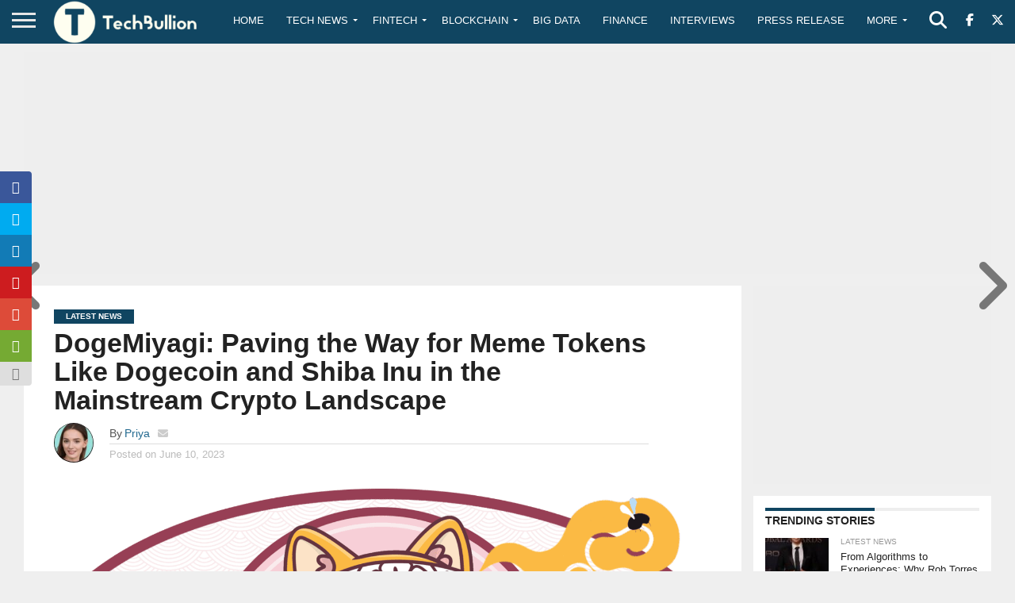

--- FILE ---
content_type: text/html; charset=utf-8
request_url: https://www.google.com/recaptcha/api2/anchor?ar=1&k=6Le0-0gkAAAAABV0s8b1QHz03eamY8EKrdT2n1Mf&co=aHR0cHM6Ly90ZWNoYnVsbGlvbi5jb206NDQz&hl=en&v=PoyoqOPhxBO7pBk68S4YbpHZ&size=invisible&anchor-ms=20000&execute-ms=30000&cb=cqocv8l74gzj
body_size: 48417
content:
<!DOCTYPE HTML><html dir="ltr" lang="en"><head><meta http-equiv="Content-Type" content="text/html; charset=UTF-8">
<meta http-equiv="X-UA-Compatible" content="IE=edge">
<title>reCAPTCHA</title>
<style type="text/css">
/* cyrillic-ext */
@font-face {
  font-family: 'Roboto';
  font-style: normal;
  font-weight: 400;
  font-stretch: 100%;
  src: url(//fonts.gstatic.com/s/roboto/v48/KFO7CnqEu92Fr1ME7kSn66aGLdTylUAMa3GUBHMdazTgWw.woff2) format('woff2');
  unicode-range: U+0460-052F, U+1C80-1C8A, U+20B4, U+2DE0-2DFF, U+A640-A69F, U+FE2E-FE2F;
}
/* cyrillic */
@font-face {
  font-family: 'Roboto';
  font-style: normal;
  font-weight: 400;
  font-stretch: 100%;
  src: url(//fonts.gstatic.com/s/roboto/v48/KFO7CnqEu92Fr1ME7kSn66aGLdTylUAMa3iUBHMdazTgWw.woff2) format('woff2');
  unicode-range: U+0301, U+0400-045F, U+0490-0491, U+04B0-04B1, U+2116;
}
/* greek-ext */
@font-face {
  font-family: 'Roboto';
  font-style: normal;
  font-weight: 400;
  font-stretch: 100%;
  src: url(//fonts.gstatic.com/s/roboto/v48/KFO7CnqEu92Fr1ME7kSn66aGLdTylUAMa3CUBHMdazTgWw.woff2) format('woff2');
  unicode-range: U+1F00-1FFF;
}
/* greek */
@font-face {
  font-family: 'Roboto';
  font-style: normal;
  font-weight: 400;
  font-stretch: 100%;
  src: url(//fonts.gstatic.com/s/roboto/v48/KFO7CnqEu92Fr1ME7kSn66aGLdTylUAMa3-UBHMdazTgWw.woff2) format('woff2');
  unicode-range: U+0370-0377, U+037A-037F, U+0384-038A, U+038C, U+038E-03A1, U+03A3-03FF;
}
/* math */
@font-face {
  font-family: 'Roboto';
  font-style: normal;
  font-weight: 400;
  font-stretch: 100%;
  src: url(//fonts.gstatic.com/s/roboto/v48/KFO7CnqEu92Fr1ME7kSn66aGLdTylUAMawCUBHMdazTgWw.woff2) format('woff2');
  unicode-range: U+0302-0303, U+0305, U+0307-0308, U+0310, U+0312, U+0315, U+031A, U+0326-0327, U+032C, U+032F-0330, U+0332-0333, U+0338, U+033A, U+0346, U+034D, U+0391-03A1, U+03A3-03A9, U+03B1-03C9, U+03D1, U+03D5-03D6, U+03F0-03F1, U+03F4-03F5, U+2016-2017, U+2034-2038, U+203C, U+2040, U+2043, U+2047, U+2050, U+2057, U+205F, U+2070-2071, U+2074-208E, U+2090-209C, U+20D0-20DC, U+20E1, U+20E5-20EF, U+2100-2112, U+2114-2115, U+2117-2121, U+2123-214F, U+2190, U+2192, U+2194-21AE, U+21B0-21E5, U+21F1-21F2, U+21F4-2211, U+2213-2214, U+2216-22FF, U+2308-230B, U+2310, U+2319, U+231C-2321, U+2336-237A, U+237C, U+2395, U+239B-23B7, U+23D0, U+23DC-23E1, U+2474-2475, U+25AF, U+25B3, U+25B7, U+25BD, U+25C1, U+25CA, U+25CC, U+25FB, U+266D-266F, U+27C0-27FF, U+2900-2AFF, U+2B0E-2B11, U+2B30-2B4C, U+2BFE, U+3030, U+FF5B, U+FF5D, U+1D400-1D7FF, U+1EE00-1EEFF;
}
/* symbols */
@font-face {
  font-family: 'Roboto';
  font-style: normal;
  font-weight: 400;
  font-stretch: 100%;
  src: url(//fonts.gstatic.com/s/roboto/v48/KFO7CnqEu92Fr1ME7kSn66aGLdTylUAMaxKUBHMdazTgWw.woff2) format('woff2');
  unicode-range: U+0001-000C, U+000E-001F, U+007F-009F, U+20DD-20E0, U+20E2-20E4, U+2150-218F, U+2190, U+2192, U+2194-2199, U+21AF, U+21E6-21F0, U+21F3, U+2218-2219, U+2299, U+22C4-22C6, U+2300-243F, U+2440-244A, U+2460-24FF, U+25A0-27BF, U+2800-28FF, U+2921-2922, U+2981, U+29BF, U+29EB, U+2B00-2BFF, U+4DC0-4DFF, U+FFF9-FFFB, U+10140-1018E, U+10190-1019C, U+101A0, U+101D0-101FD, U+102E0-102FB, U+10E60-10E7E, U+1D2C0-1D2D3, U+1D2E0-1D37F, U+1F000-1F0FF, U+1F100-1F1AD, U+1F1E6-1F1FF, U+1F30D-1F30F, U+1F315, U+1F31C, U+1F31E, U+1F320-1F32C, U+1F336, U+1F378, U+1F37D, U+1F382, U+1F393-1F39F, U+1F3A7-1F3A8, U+1F3AC-1F3AF, U+1F3C2, U+1F3C4-1F3C6, U+1F3CA-1F3CE, U+1F3D4-1F3E0, U+1F3ED, U+1F3F1-1F3F3, U+1F3F5-1F3F7, U+1F408, U+1F415, U+1F41F, U+1F426, U+1F43F, U+1F441-1F442, U+1F444, U+1F446-1F449, U+1F44C-1F44E, U+1F453, U+1F46A, U+1F47D, U+1F4A3, U+1F4B0, U+1F4B3, U+1F4B9, U+1F4BB, U+1F4BF, U+1F4C8-1F4CB, U+1F4D6, U+1F4DA, U+1F4DF, U+1F4E3-1F4E6, U+1F4EA-1F4ED, U+1F4F7, U+1F4F9-1F4FB, U+1F4FD-1F4FE, U+1F503, U+1F507-1F50B, U+1F50D, U+1F512-1F513, U+1F53E-1F54A, U+1F54F-1F5FA, U+1F610, U+1F650-1F67F, U+1F687, U+1F68D, U+1F691, U+1F694, U+1F698, U+1F6AD, U+1F6B2, U+1F6B9-1F6BA, U+1F6BC, U+1F6C6-1F6CF, U+1F6D3-1F6D7, U+1F6E0-1F6EA, U+1F6F0-1F6F3, U+1F6F7-1F6FC, U+1F700-1F7FF, U+1F800-1F80B, U+1F810-1F847, U+1F850-1F859, U+1F860-1F887, U+1F890-1F8AD, U+1F8B0-1F8BB, U+1F8C0-1F8C1, U+1F900-1F90B, U+1F93B, U+1F946, U+1F984, U+1F996, U+1F9E9, U+1FA00-1FA6F, U+1FA70-1FA7C, U+1FA80-1FA89, U+1FA8F-1FAC6, U+1FACE-1FADC, U+1FADF-1FAE9, U+1FAF0-1FAF8, U+1FB00-1FBFF;
}
/* vietnamese */
@font-face {
  font-family: 'Roboto';
  font-style: normal;
  font-weight: 400;
  font-stretch: 100%;
  src: url(//fonts.gstatic.com/s/roboto/v48/KFO7CnqEu92Fr1ME7kSn66aGLdTylUAMa3OUBHMdazTgWw.woff2) format('woff2');
  unicode-range: U+0102-0103, U+0110-0111, U+0128-0129, U+0168-0169, U+01A0-01A1, U+01AF-01B0, U+0300-0301, U+0303-0304, U+0308-0309, U+0323, U+0329, U+1EA0-1EF9, U+20AB;
}
/* latin-ext */
@font-face {
  font-family: 'Roboto';
  font-style: normal;
  font-weight: 400;
  font-stretch: 100%;
  src: url(//fonts.gstatic.com/s/roboto/v48/KFO7CnqEu92Fr1ME7kSn66aGLdTylUAMa3KUBHMdazTgWw.woff2) format('woff2');
  unicode-range: U+0100-02BA, U+02BD-02C5, U+02C7-02CC, U+02CE-02D7, U+02DD-02FF, U+0304, U+0308, U+0329, U+1D00-1DBF, U+1E00-1E9F, U+1EF2-1EFF, U+2020, U+20A0-20AB, U+20AD-20C0, U+2113, U+2C60-2C7F, U+A720-A7FF;
}
/* latin */
@font-face {
  font-family: 'Roboto';
  font-style: normal;
  font-weight: 400;
  font-stretch: 100%;
  src: url(//fonts.gstatic.com/s/roboto/v48/KFO7CnqEu92Fr1ME7kSn66aGLdTylUAMa3yUBHMdazQ.woff2) format('woff2');
  unicode-range: U+0000-00FF, U+0131, U+0152-0153, U+02BB-02BC, U+02C6, U+02DA, U+02DC, U+0304, U+0308, U+0329, U+2000-206F, U+20AC, U+2122, U+2191, U+2193, U+2212, U+2215, U+FEFF, U+FFFD;
}
/* cyrillic-ext */
@font-face {
  font-family: 'Roboto';
  font-style: normal;
  font-weight: 500;
  font-stretch: 100%;
  src: url(//fonts.gstatic.com/s/roboto/v48/KFO7CnqEu92Fr1ME7kSn66aGLdTylUAMa3GUBHMdazTgWw.woff2) format('woff2');
  unicode-range: U+0460-052F, U+1C80-1C8A, U+20B4, U+2DE0-2DFF, U+A640-A69F, U+FE2E-FE2F;
}
/* cyrillic */
@font-face {
  font-family: 'Roboto';
  font-style: normal;
  font-weight: 500;
  font-stretch: 100%;
  src: url(//fonts.gstatic.com/s/roboto/v48/KFO7CnqEu92Fr1ME7kSn66aGLdTylUAMa3iUBHMdazTgWw.woff2) format('woff2');
  unicode-range: U+0301, U+0400-045F, U+0490-0491, U+04B0-04B1, U+2116;
}
/* greek-ext */
@font-face {
  font-family: 'Roboto';
  font-style: normal;
  font-weight: 500;
  font-stretch: 100%;
  src: url(//fonts.gstatic.com/s/roboto/v48/KFO7CnqEu92Fr1ME7kSn66aGLdTylUAMa3CUBHMdazTgWw.woff2) format('woff2');
  unicode-range: U+1F00-1FFF;
}
/* greek */
@font-face {
  font-family: 'Roboto';
  font-style: normal;
  font-weight: 500;
  font-stretch: 100%;
  src: url(//fonts.gstatic.com/s/roboto/v48/KFO7CnqEu92Fr1ME7kSn66aGLdTylUAMa3-UBHMdazTgWw.woff2) format('woff2');
  unicode-range: U+0370-0377, U+037A-037F, U+0384-038A, U+038C, U+038E-03A1, U+03A3-03FF;
}
/* math */
@font-face {
  font-family: 'Roboto';
  font-style: normal;
  font-weight: 500;
  font-stretch: 100%;
  src: url(//fonts.gstatic.com/s/roboto/v48/KFO7CnqEu92Fr1ME7kSn66aGLdTylUAMawCUBHMdazTgWw.woff2) format('woff2');
  unicode-range: U+0302-0303, U+0305, U+0307-0308, U+0310, U+0312, U+0315, U+031A, U+0326-0327, U+032C, U+032F-0330, U+0332-0333, U+0338, U+033A, U+0346, U+034D, U+0391-03A1, U+03A3-03A9, U+03B1-03C9, U+03D1, U+03D5-03D6, U+03F0-03F1, U+03F4-03F5, U+2016-2017, U+2034-2038, U+203C, U+2040, U+2043, U+2047, U+2050, U+2057, U+205F, U+2070-2071, U+2074-208E, U+2090-209C, U+20D0-20DC, U+20E1, U+20E5-20EF, U+2100-2112, U+2114-2115, U+2117-2121, U+2123-214F, U+2190, U+2192, U+2194-21AE, U+21B0-21E5, U+21F1-21F2, U+21F4-2211, U+2213-2214, U+2216-22FF, U+2308-230B, U+2310, U+2319, U+231C-2321, U+2336-237A, U+237C, U+2395, U+239B-23B7, U+23D0, U+23DC-23E1, U+2474-2475, U+25AF, U+25B3, U+25B7, U+25BD, U+25C1, U+25CA, U+25CC, U+25FB, U+266D-266F, U+27C0-27FF, U+2900-2AFF, U+2B0E-2B11, U+2B30-2B4C, U+2BFE, U+3030, U+FF5B, U+FF5D, U+1D400-1D7FF, U+1EE00-1EEFF;
}
/* symbols */
@font-face {
  font-family: 'Roboto';
  font-style: normal;
  font-weight: 500;
  font-stretch: 100%;
  src: url(//fonts.gstatic.com/s/roboto/v48/KFO7CnqEu92Fr1ME7kSn66aGLdTylUAMaxKUBHMdazTgWw.woff2) format('woff2');
  unicode-range: U+0001-000C, U+000E-001F, U+007F-009F, U+20DD-20E0, U+20E2-20E4, U+2150-218F, U+2190, U+2192, U+2194-2199, U+21AF, U+21E6-21F0, U+21F3, U+2218-2219, U+2299, U+22C4-22C6, U+2300-243F, U+2440-244A, U+2460-24FF, U+25A0-27BF, U+2800-28FF, U+2921-2922, U+2981, U+29BF, U+29EB, U+2B00-2BFF, U+4DC0-4DFF, U+FFF9-FFFB, U+10140-1018E, U+10190-1019C, U+101A0, U+101D0-101FD, U+102E0-102FB, U+10E60-10E7E, U+1D2C0-1D2D3, U+1D2E0-1D37F, U+1F000-1F0FF, U+1F100-1F1AD, U+1F1E6-1F1FF, U+1F30D-1F30F, U+1F315, U+1F31C, U+1F31E, U+1F320-1F32C, U+1F336, U+1F378, U+1F37D, U+1F382, U+1F393-1F39F, U+1F3A7-1F3A8, U+1F3AC-1F3AF, U+1F3C2, U+1F3C4-1F3C6, U+1F3CA-1F3CE, U+1F3D4-1F3E0, U+1F3ED, U+1F3F1-1F3F3, U+1F3F5-1F3F7, U+1F408, U+1F415, U+1F41F, U+1F426, U+1F43F, U+1F441-1F442, U+1F444, U+1F446-1F449, U+1F44C-1F44E, U+1F453, U+1F46A, U+1F47D, U+1F4A3, U+1F4B0, U+1F4B3, U+1F4B9, U+1F4BB, U+1F4BF, U+1F4C8-1F4CB, U+1F4D6, U+1F4DA, U+1F4DF, U+1F4E3-1F4E6, U+1F4EA-1F4ED, U+1F4F7, U+1F4F9-1F4FB, U+1F4FD-1F4FE, U+1F503, U+1F507-1F50B, U+1F50D, U+1F512-1F513, U+1F53E-1F54A, U+1F54F-1F5FA, U+1F610, U+1F650-1F67F, U+1F687, U+1F68D, U+1F691, U+1F694, U+1F698, U+1F6AD, U+1F6B2, U+1F6B9-1F6BA, U+1F6BC, U+1F6C6-1F6CF, U+1F6D3-1F6D7, U+1F6E0-1F6EA, U+1F6F0-1F6F3, U+1F6F7-1F6FC, U+1F700-1F7FF, U+1F800-1F80B, U+1F810-1F847, U+1F850-1F859, U+1F860-1F887, U+1F890-1F8AD, U+1F8B0-1F8BB, U+1F8C0-1F8C1, U+1F900-1F90B, U+1F93B, U+1F946, U+1F984, U+1F996, U+1F9E9, U+1FA00-1FA6F, U+1FA70-1FA7C, U+1FA80-1FA89, U+1FA8F-1FAC6, U+1FACE-1FADC, U+1FADF-1FAE9, U+1FAF0-1FAF8, U+1FB00-1FBFF;
}
/* vietnamese */
@font-face {
  font-family: 'Roboto';
  font-style: normal;
  font-weight: 500;
  font-stretch: 100%;
  src: url(//fonts.gstatic.com/s/roboto/v48/KFO7CnqEu92Fr1ME7kSn66aGLdTylUAMa3OUBHMdazTgWw.woff2) format('woff2');
  unicode-range: U+0102-0103, U+0110-0111, U+0128-0129, U+0168-0169, U+01A0-01A1, U+01AF-01B0, U+0300-0301, U+0303-0304, U+0308-0309, U+0323, U+0329, U+1EA0-1EF9, U+20AB;
}
/* latin-ext */
@font-face {
  font-family: 'Roboto';
  font-style: normal;
  font-weight: 500;
  font-stretch: 100%;
  src: url(//fonts.gstatic.com/s/roboto/v48/KFO7CnqEu92Fr1ME7kSn66aGLdTylUAMa3KUBHMdazTgWw.woff2) format('woff2');
  unicode-range: U+0100-02BA, U+02BD-02C5, U+02C7-02CC, U+02CE-02D7, U+02DD-02FF, U+0304, U+0308, U+0329, U+1D00-1DBF, U+1E00-1E9F, U+1EF2-1EFF, U+2020, U+20A0-20AB, U+20AD-20C0, U+2113, U+2C60-2C7F, U+A720-A7FF;
}
/* latin */
@font-face {
  font-family: 'Roboto';
  font-style: normal;
  font-weight: 500;
  font-stretch: 100%;
  src: url(//fonts.gstatic.com/s/roboto/v48/KFO7CnqEu92Fr1ME7kSn66aGLdTylUAMa3yUBHMdazQ.woff2) format('woff2');
  unicode-range: U+0000-00FF, U+0131, U+0152-0153, U+02BB-02BC, U+02C6, U+02DA, U+02DC, U+0304, U+0308, U+0329, U+2000-206F, U+20AC, U+2122, U+2191, U+2193, U+2212, U+2215, U+FEFF, U+FFFD;
}
/* cyrillic-ext */
@font-face {
  font-family: 'Roboto';
  font-style: normal;
  font-weight: 900;
  font-stretch: 100%;
  src: url(//fonts.gstatic.com/s/roboto/v48/KFO7CnqEu92Fr1ME7kSn66aGLdTylUAMa3GUBHMdazTgWw.woff2) format('woff2');
  unicode-range: U+0460-052F, U+1C80-1C8A, U+20B4, U+2DE0-2DFF, U+A640-A69F, U+FE2E-FE2F;
}
/* cyrillic */
@font-face {
  font-family: 'Roboto';
  font-style: normal;
  font-weight: 900;
  font-stretch: 100%;
  src: url(//fonts.gstatic.com/s/roboto/v48/KFO7CnqEu92Fr1ME7kSn66aGLdTylUAMa3iUBHMdazTgWw.woff2) format('woff2');
  unicode-range: U+0301, U+0400-045F, U+0490-0491, U+04B0-04B1, U+2116;
}
/* greek-ext */
@font-face {
  font-family: 'Roboto';
  font-style: normal;
  font-weight: 900;
  font-stretch: 100%;
  src: url(//fonts.gstatic.com/s/roboto/v48/KFO7CnqEu92Fr1ME7kSn66aGLdTylUAMa3CUBHMdazTgWw.woff2) format('woff2');
  unicode-range: U+1F00-1FFF;
}
/* greek */
@font-face {
  font-family: 'Roboto';
  font-style: normal;
  font-weight: 900;
  font-stretch: 100%;
  src: url(//fonts.gstatic.com/s/roboto/v48/KFO7CnqEu92Fr1ME7kSn66aGLdTylUAMa3-UBHMdazTgWw.woff2) format('woff2');
  unicode-range: U+0370-0377, U+037A-037F, U+0384-038A, U+038C, U+038E-03A1, U+03A3-03FF;
}
/* math */
@font-face {
  font-family: 'Roboto';
  font-style: normal;
  font-weight: 900;
  font-stretch: 100%;
  src: url(//fonts.gstatic.com/s/roboto/v48/KFO7CnqEu92Fr1ME7kSn66aGLdTylUAMawCUBHMdazTgWw.woff2) format('woff2');
  unicode-range: U+0302-0303, U+0305, U+0307-0308, U+0310, U+0312, U+0315, U+031A, U+0326-0327, U+032C, U+032F-0330, U+0332-0333, U+0338, U+033A, U+0346, U+034D, U+0391-03A1, U+03A3-03A9, U+03B1-03C9, U+03D1, U+03D5-03D6, U+03F0-03F1, U+03F4-03F5, U+2016-2017, U+2034-2038, U+203C, U+2040, U+2043, U+2047, U+2050, U+2057, U+205F, U+2070-2071, U+2074-208E, U+2090-209C, U+20D0-20DC, U+20E1, U+20E5-20EF, U+2100-2112, U+2114-2115, U+2117-2121, U+2123-214F, U+2190, U+2192, U+2194-21AE, U+21B0-21E5, U+21F1-21F2, U+21F4-2211, U+2213-2214, U+2216-22FF, U+2308-230B, U+2310, U+2319, U+231C-2321, U+2336-237A, U+237C, U+2395, U+239B-23B7, U+23D0, U+23DC-23E1, U+2474-2475, U+25AF, U+25B3, U+25B7, U+25BD, U+25C1, U+25CA, U+25CC, U+25FB, U+266D-266F, U+27C0-27FF, U+2900-2AFF, U+2B0E-2B11, U+2B30-2B4C, U+2BFE, U+3030, U+FF5B, U+FF5D, U+1D400-1D7FF, U+1EE00-1EEFF;
}
/* symbols */
@font-face {
  font-family: 'Roboto';
  font-style: normal;
  font-weight: 900;
  font-stretch: 100%;
  src: url(//fonts.gstatic.com/s/roboto/v48/KFO7CnqEu92Fr1ME7kSn66aGLdTylUAMaxKUBHMdazTgWw.woff2) format('woff2');
  unicode-range: U+0001-000C, U+000E-001F, U+007F-009F, U+20DD-20E0, U+20E2-20E4, U+2150-218F, U+2190, U+2192, U+2194-2199, U+21AF, U+21E6-21F0, U+21F3, U+2218-2219, U+2299, U+22C4-22C6, U+2300-243F, U+2440-244A, U+2460-24FF, U+25A0-27BF, U+2800-28FF, U+2921-2922, U+2981, U+29BF, U+29EB, U+2B00-2BFF, U+4DC0-4DFF, U+FFF9-FFFB, U+10140-1018E, U+10190-1019C, U+101A0, U+101D0-101FD, U+102E0-102FB, U+10E60-10E7E, U+1D2C0-1D2D3, U+1D2E0-1D37F, U+1F000-1F0FF, U+1F100-1F1AD, U+1F1E6-1F1FF, U+1F30D-1F30F, U+1F315, U+1F31C, U+1F31E, U+1F320-1F32C, U+1F336, U+1F378, U+1F37D, U+1F382, U+1F393-1F39F, U+1F3A7-1F3A8, U+1F3AC-1F3AF, U+1F3C2, U+1F3C4-1F3C6, U+1F3CA-1F3CE, U+1F3D4-1F3E0, U+1F3ED, U+1F3F1-1F3F3, U+1F3F5-1F3F7, U+1F408, U+1F415, U+1F41F, U+1F426, U+1F43F, U+1F441-1F442, U+1F444, U+1F446-1F449, U+1F44C-1F44E, U+1F453, U+1F46A, U+1F47D, U+1F4A3, U+1F4B0, U+1F4B3, U+1F4B9, U+1F4BB, U+1F4BF, U+1F4C8-1F4CB, U+1F4D6, U+1F4DA, U+1F4DF, U+1F4E3-1F4E6, U+1F4EA-1F4ED, U+1F4F7, U+1F4F9-1F4FB, U+1F4FD-1F4FE, U+1F503, U+1F507-1F50B, U+1F50D, U+1F512-1F513, U+1F53E-1F54A, U+1F54F-1F5FA, U+1F610, U+1F650-1F67F, U+1F687, U+1F68D, U+1F691, U+1F694, U+1F698, U+1F6AD, U+1F6B2, U+1F6B9-1F6BA, U+1F6BC, U+1F6C6-1F6CF, U+1F6D3-1F6D7, U+1F6E0-1F6EA, U+1F6F0-1F6F3, U+1F6F7-1F6FC, U+1F700-1F7FF, U+1F800-1F80B, U+1F810-1F847, U+1F850-1F859, U+1F860-1F887, U+1F890-1F8AD, U+1F8B0-1F8BB, U+1F8C0-1F8C1, U+1F900-1F90B, U+1F93B, U+1F946, U+1F984, U+1F996, U+1F9E9, U+1FA00-1FA6F, U+1FA70-1FA7C, U+1FA80-1FA89, U+1FA8F-1FAC6, U+1FACE-1FADC, U+1FADF-1FAE9, U+1FAF0-1FAF8, U+1FB00-1FBFF;
}
/* vietnamese */
@font-face {
  font-family: 'Roboto';
  font-style: normal;
  font-weight: 900;
  font-stretch: 100%;
  src: url(//fonts.gstatic.com/s/roboto/v48/KFO7CnqEu92Fr1ME7kSn66aGLdTylUAMa3OUBHMdazTgWw.woff2) format('woff2');
  unicode-range: U+0102-0103, U+0110-0111, U+0128-0129, U+0168-0169, U+01A0-01A1, U+01AF-01B0, U+0300-0301, U+0303-0304, U+0308-0309, U+0323, U+0329, U+1EA0-1EF9, U+20AB;
}
/* latin-ext */
@font-face {
  font-family: 'Roboto';
  font-style: normal;
  font-weight: 900;
  font-stretch: 100%;
  src: url(//fonts.gstatic.com/s/roboto/v48/KFO7CnqEu92Fr1ME7kSn66aGLdTylUAMa3KUBHMdazTgWw.woff2) format('woff2');
  unicode-range: U+0100-02BA, U+02BD-02C5, U+02C7-02CC, U+02CE-02D7, U+02DD-02FF, U+0304, U+0308, U+0329, U+1D00-1DBF, U+1E00-1E9F, U+1EF2-1EFF, U+2020, U+20A0-20AB, U+20AD-20C0, U+2113, U+2C60-2C7F, U+A720-A7FF;
}
/* latin */
@font-face {
  font-family: 'Roboto';
  font-style: normal;
  font-weight: 900;
  font-stretch: 100%;
  src: url(//fonts.gstatic.com/s/roboto/v48/KFO7CnqEu92Fr1ME7kSn66aGLdTylUAMa3yUBHMdazQ.woff2) format('woff2');
  unicode-range: U+0000-00FF, U+0131, U+0152-0153, U+02BB-02BC, U+02C6, U+02DA, U+02DC, U+0304, U+0308, U+0329, U+2000-206F, U+20AC, U+2122, U+2191, U+2193, U+2212, U+2215, U+FEFF, U+FFFD;
}

</style>
<link rel="stylesheet" type="text/css" href="https://www.gstatic.com/recaptcha/releases/PoyoqOPhxBO7pBk68S4YbpHZ/styles__ltr.css">
<script nonce="aU7EsgZosHNJ-4ltLlelGg" type="text/javascript">window['__recaptcha_api'] = 'https://www.google.com/recaptcha/api2/';</script>
<script type="text/javascript" src="https://www.gstatic.com/recaptcha/releases/PoyoqOPhxBO7pBk68S4YbpHZ/recaptcha__en.js" nonce="aU7EsgZosHNJ-4ltLlelGg">
      
    </script></head>
<body><div id="rc-anchor-alert" class="rc-anchor-alert"></div>
<input type="hidden" id="recaptcha-token" value="[base64]">
<script type="text/javascript" nonce="aU7EsgZosHNJ-4ltLlelGg">
      recaptcha.anchor.Main.init("[\x22ainput\x22,[\x22bgdata\x22,\x22\x22,\[base64]/[base64]/[base64]/KE4oMTI0LHYsdi5HKSxMWihsLHYpKTpOKDEyNCx2LGwpLFYpLHYpLFQpKSxGKDE3MSx2KX0scjc9ZnVuY3Rpb24obCl7cmV0dXJuIGx9LEM9ZnVuY3Rpb24obCxWLHYpe04odixsLFYpLFZbYWtdPTI3OTZ9LG49ZnVuY3Rpb24obCxWKXtWLlg9KChWLlg/[base64]/[base64]/[base64]/[base64]/[base64]/[base64]/[base64]/[base64]/[base64]/[base64]/[base64]\\u003d\x22,\[base64]\x22,\x22wow3w4cJMUzDjMOgw7xZFHbCqMKvaSPDrXgIwrDCphbCt0DDmQU4wq7Dsj/DvBVNHnhkw6zCkj/ClsKvXRNmTsOxHVbCr8Ohw7XDpjnCg8K2U1RBw7JGwpVvTSbClC/[base64]/Ck8OQwrjCicOswpcQV8K5Yh/CuW7DmsOHwohTMcK/LXHCgDfDisOaw4bDisKNfQPCl8KBNTPCvn4CcMOQwqPDgMK1w4oAB0lLZG/CgsKcw6gzXMOjF2DDuMK7YEnClcOpw7FrSMKZE8KKfcKeLsKuwpBfwoDCnxAbwqt/w4/[base64]/[base64]/CpHJLwpjDiMOKw55cJcOXwr/DjGoELMKXNhLCvHXCq3AFw4nCkcOwKgp7w6zDoQjCk8OQEMK6w5wywpU5w6cZX8KjOMOyw6LDhMKkIhhpw7rDqcKhw4M/ZsOPw7TCly3CqMO8w6M3w47DvcKWwoPCk8Kaw6HDpsKpw4cKw5rDmsOgbj0gdsO8worDosOUw7sgFBVqwq1SU0PChGrDu8Osw4zDqcKUY8KTejvCi14FwqwJw5JAwpvCjzLDgsOuYRzCu2HDisKYwofDki7DunPCnsKnwopsDiLCjHU8wppMw5p7w5tAM8O2NRJ/w6HCrsKlw4/ClCDCrCjCsFfCuz/CowJkX8OgP3JkHMKvwr7DpCwjwrfCjDLDicOQAMK3CXTDlMK6w4jCpiXCjToCw4vCmS0nVW9rwotKGMOVNsOkw7HCtkjDnjfCn8KXC8KMFTkNRgRYwrzDgcKXw4/CsmB2RQTDtSULC8KDVkBtczfCjUPCjQIDwrNuwqwkO8K1wqBuwpYxwplKK8OlW1duATXDoQ/CiTUvBDs5XUHDrsKswotow6zDmcOlwohowqHDqsOKKwlHw7/CoQLCiy9NccOLIcKrworCqMOTwp/CisKgDkrDgsOFPHHDhGEBR04zw7R9wooxwrTCtcO7wozDosKUw5RFUBLDsEgKwr7CoMKAKmRGw4sDwqAHw7nCi8KTw6nDiMOwJxpawq4twosfYxDCicKAw6snwohDwrF/TTPDrcKoACM7BBPCnMKZHsOEwrLDlMOHUsK/[base64]/CrsOrw607w6ZDw43CmSUQwr3CtmnDs2vCkBHCsEw1w53Dq8KoB8K2wqxDSQMLwrXChsOeLXvCoEJgwqUnw4FkHMKRXkwGcMKYH0nDszdqwp0cwovDi8OXfcK3KcOSwp1bw43CrMKlXcKgesK+bcKMEHwIwrfCjcKlISrCkU/DhsKHcWMvXRwhLl/CqcOsPsOow7laPMKow6h+NUTCuy3Cq3jCqW7Ck8OHdi/[base64]/CscOHaMO3wqHCiSbDrsOoUis9L8OebQMUdcO+Oh7DriEqbsKZwozDq8KdCnrDkmbDsMOHwojCo8KpX8KiwpXCvQXCvMO4w4FqwqR3GwLCkWwAwptdw4hbJEMtwqPCgcKuSsO3dgTCh0cxwpTCsMOHwpjDhx5dw4vDlsKdR8KWWTxmQiTDj3kkY8KPwr/DkWQ2OmRNXiXCv1PDrhIhwoofPXXDpDzDg0ZfPMOEw5HDh2/[base64]/CgMKWwrfCl8KlwqPDr8OnZEXCnTsbF8KXwojDjn4KwrVHMVjCrDlHw5PCvcKjex/CicKZR8OnwofDrxMFbsOkwrvCv2dhN8O/wpchw6BmwrLDhRrDqBURP8Onw6IYw5Yww48IQMO+DjDDusK0wociUMOzOcKUNWvCqMOHFT15w5Anw4jDpcKyYg3DjsOPR8OoO8Ksf8OMCcKMDMOkw47CpylBwqRwV8OLNcKjw4tYw5B1eMOMH8KTZMOwNcKlw4AvJU/CpmjCrMO6woXDt8ODW8KLw4PDisK2w7h4CcK6GsOgw6p8wql/w5F4wpl+wonCs8Oww5HDiRh3dMKyYcKPw6dQw5zCtsKRwo8reDkCw7vDtkMuXiLCoDgcPsKDw40Hwr3CvxN7wq/DqhDDrcOxwrnDsMORw4jCv8K2w5ZVQsKhfTrCqcOUK8KwesKfw6Fdw47DnC0rwqjDk31Jw63DjTdWJxbDsGfCjsKMw6bDicOYw4FcMH5Qw4jCrsKaOcKww75pw6TCtsOXw4/CrsK1EMO/wr3CsVd+wooOQjJiw4YWesKJfRpTwqAXwo3Cnzgnw77CnMORAQIOQQvDugDCu8OwwobCvcKDwrpjA3FQwqDDvSfCjcKqZXk4wqHCg8Kswrk1IFgww4zCnl/Cn8K+wpwtBMKbbcKFwpjDgUXDs8OdwqVuwoszI8O7w5lWY8ONw5zCl8KVwqbCtQDDscKPwoZWwoNVwp5zVMKSw494wpHClwB1BkvCo8O8wod4PjAPwovCvRTCsMOwwoQiw7rCsR3Doi1aTUXDoV/[base64]/CpsOLD8KaQD7DjX3Du8O/w5kPKU/[base64]/ClFnDvsOtUkjCisK8T8KPXsObwonDmF9Yd8KsworCh8OcHcOsw7lWw4XCizJ/w40nVcOhwozCnsORH8OVZjjDgkMwVC9LSCbCminCmMK+PnZGwoXCiWM1wrzCssOVw4vDo8KuCmzCvXfDtiDDizFMHMO/dhtlw7PDj8OdScKGRmggesO+w79QwpnCmMOhZsKFKkTDvC3DvMKnEcO+XsKtw5g3wqPDiRUCGcKbw7wGw5pqw4wGw7Rqw5gpwqbDm8KTUVvDjXNaFhXCglnDgQcke3khwrcrwrXCj8Ogwq0EbMKeDlNGIMOAO8KKdMKFw54+w4lZXMKBC010woLCtsOGwpHDng5/c1jCvQ9XJMK/aEnCjXfCrmXCgMKcQsODwpXCqcOEU8OtW0PChsOEwpQgw68bIsOKw5jDvR3Cn8O6XgsIw5MswpXCmQ/DkyHCuTUKwqJEJDHCh8OIwpLDkcK4FcOcwrnCpiTDuCBdQADDpD87ZUhcwoDCh8KKCMKdwqsxw5nCoSTCmcOlOxnCkMOiwq/DgUAPw5wewp3CrE7DpsO3woA/[base64]/[base64]/Cvy7DiRnCi8ORSU/[base64]/CqcKYPT3DohDDgcOOwoxqwqVPSizCgMOmPx5TElloPWfDtnlkw7bDr8OWOMODX8KlTz0Mw5olwozDlMOvwrdEC8OuwpVHW8Ocw5EGw7oJISwhw7HCj8OxwpHDpMKhfsOTw6YTwofDrMOBwrdmwqEqwqnDqEkUSxvCisK4cMK4w59bFcKOTMOucW7Dn8KxFBITwq/ClcO3YcK8EWXDiijCrMKTacKPEsOSUMOvwq0Gw7/DrXxow5gbZcO+w7rDp8OcbkwSw4/Cn8OvLcK+LksXwq8xb8KEwqQrJcOzM8OCwrUnw6vCsXMxJMK3JsKOb1rCjsOwXcOOw7zCii8WPF9HHUoCHQkWw6DDuHpMZMOBwpbDpsOiw5HCscOOacOfw5zDn8OCw7vCri5KacKkYgrDo8KMw51Rw7rCosOOIcKIfT7Dng/CnGw3w6PCi8K/w49LNTArHMOYKnzDrsOnwrvDnnZBQcOkdh7Dt3Vew4HCmsKdYQbDvUlbw5PCsF/CmyRneU/CkBt3GABTDsKLw6nCgyjDlMKLf0U3wqFrwrjCs1REPMK5Iw7DlAMEw7XCnkkAZ8Ouw7TChDxvYSrCjcKwfRsuTCfCkGpWwqd/w7QWQV9gw4opJsKTUcO+ERIwNgNLw4LDtMKESUjDmntZZ3bDvn9cTcO/A8K7wpIyAFFow4hdw4rCgjrDtcKywq50TmnDqcKqaVvCiy06woJdMiJuI3lGwpTDm8KGw6DCqsKPwrnDkXnCgwFTC8O/wo1wFcKRL2HCvGRpw5/CucKRwpjDvsO3w7PDjQzCngHDtcOjwr4owr7Cq8OqU2FqQ8KBw4fDk1fDuz/[base64]/BmVdwoZiMh5lw4Z4w65JYgwdw6jDvsKyw7jDm8K8wqV3S8Oowp/CvMOEKBnDswTCtcOOH8KXcsOxw4zClsKDXAcAXwrCpQk7KMK9KsKHaWJ9SmAQwrEtwojCicKmeGIwFcKrwrXDhsOZDcO5wpfDmMKGI0TDjXckw4YTIkNsw5pSw53DocKmUcKzUjwMNcKZwo0cZmlRH0zDo8OHw6gUw4DCkzXDryRFQ1snw5tdwr7Dv8Kjwp8jw4/DrBLCqsOgAMOdw5jDrsKpUAvDsTfDssOKwol2SVJFwpsAwrNww5rCin/DsSsaBsOebn1fwqXCnTrClMOCA8KcJ8O6NMK9w6XCicK/w5hJCDk1w6/DicOqw4/[base64]/[base64]/NU0gVcOVwpDCpm7CiCEXwroOYsKEwq/CksKxAwIIWsObw4bDlC4KQMKxwrnCr03Dp8K5w5tdXSYYwpPDjlnCisOhw4IswqHDvcK0wrfDj0Vdf0jDhsKQM8K3w4bCosK9wr01w5HCrsKQLnzDncO8QiXDg8KzRS7CrBvCusOYYz7ClRLDq8K1w6ggEcOqWsKDCcKkLQXDvcOIZ8KxGMO3ZcKdwq/Dh8KBWgw1w6fDjMOCFWbCtcOaB8KOPMOwwqpGwplmV8Kmw5XDsMOITsOkByHCtB7CocOLwp8KwoAYw7Vkw57CvBrDnzbChRfCiyPDp8OuW8ONwr/CpcOowqDDv8OYw5rDj1AGMsO/[base64]/Dm8KoC8OdwrZrwoTClmzCmMKJacO1AsOjXCPChFNTw59PUcOswoTCu1J/wrhCHsKxAQDCpcOGw4FDwpzCs2Adw5fDpFx7w6DDsDwNwo8Mw6d4FUDCrMO7ZMOBw6Uvw6nCm8KSw6PCoS/[base64]/w4bDmlQGw6rDpcKTwo8pwoDCsiFSb8OLaXbDv8K3FsOtw78Aw6g7PXnDgcKGfjbCl1kVwrU0R8K0wrzDoRLDkMKIwopzw6zDkyc1wpsXw67DghLDjH7DgcKsw4fChXDDscKkwp/DsMKewqIhw47Ctz5TaBFTwolJUcKYTsKBN8OhwoJzfC/ChUXDkivDncKvLQXDhcKQwr3CjwFFw7rCl8OIQS3DnlZAXMKQSirDsGsqNnpeMcOhLUkXf0vDhWvDoUfDmcKnw6zDucO0RMKRMiTDq8KtOVENPMOEw55zQkbDvFBCUcKnw7XCp8K4RsO3woDCrVnDh8Oqw6Yawo7DiDLDgMOnw6Ufwqw1w5/CmMK1DcOVwpdkwqHDug3DnSJqwpfCgDnCuHTDhcOfIsKpasO3Iz1/wp9gw5x1wrnDshBYVgY+wpZGK8KwfkU4wqfCnUIZEnPCnMOsbsOTwr8dw67CocONXsOAw4TDicKoPxbDkcKzPcOPw5/DnS9XwoMpwo3DpsOsSgksw4HDgWYXw73DiBbCoH0kRirCgcKCw6jCuhJSw5PDuMK6KlpDw6LDgAQQwpjCjH09w7nCuMKuZcKuw4tWw7ImccOtMDvDmcKOYsO0SwLDvyRILShVB1fCnGo9GXrDjMKfEhYRw4dewqUhAFcvNsOkw6/CrhPCnsO4PjvCoMKwI3oYwo9Dwq1rTcOrQMO+wqsUwrzCucO5w70kwqdIwoEyGyHDiHDCk8KhH2V/w5bClTTCpMK9wpwCL8OJw6nCvH80JMKsL0zDtcKBU8OewqYiw5Jfw7pYw4gsBMOZcAEWwphqw4DCkcOES3MCw4zCsHIoI8K/w4bDl8Oew7EWVzPChMKwYsObECzDq3vDvm/[base64]/Dh8OYwozCpsKFR8OfwoFwIm8dAF/CtkDDp2Nnw57CucOKZQ5hIcODwqvCumXCnAppwpTDjzZkfMK/LFbCnw/CtMKAJcO6dCTCnsOYd8KHHcKow5/[base64]/[base64]/[base64]/CvsO1UifCu8KvwqV9w4TCucOAcg4KC8KewoXCucK2w7A/dGR/[base64]/CjzzCv8KtZ8O9w67CkGZIwq1EeG1zdSPCvsK8w45YwrDDh8OEEn1wRMOcQjvCl27DkcKLTEBMNEjCgMKyeDF0ZR4Fw5tEw7/CjTXDl8O7AcO/[base64]/DjMKLBsKeCk8VwqfCh8KYwrDDk8K5w5PDoMO2wpLDv8KtwoDDoGTDo0Eqw6ZPwrrDj03DosKdD3kaVQ0zw5dXH2liwpUDGcOqPFNZVC/CoMKpw6HDuMKrwqJiw6lEwq5QUmbDr1PCnsKGdjxNwoh5A8OBMMKswrY8dMK9woxzw5l8WRorwrQPwowgQsOfB1vCnwvCnBtpw6rDpMK1wr3CoMO6w6rDlirDqH/Dp8KvOMKww5rCssKQE8KSw4fCuyxhwoA5M8K/w5E1wpdDwpXCq8KhGsKzwr92wrY5Wm/DjMOTwoTDnDYZwojDlcKZQMOXwpQTwoDDm17DsMKWw5rChMK5cxrCjgzDk8O5w4IYwozDoMKtwo5lw5s6JmDDpVvCsEjCoMOaGMKSw74lETXDt8KDwopGOhnDoMOTw7/[base64]/CmcKBw61Ew6PCucOHAMKUwrzCpXgcwp7CrsOsw6lvfBNqwpHDvsK9ZDVgQmjDmcOLwp7DkjYlPcKtwqrDqMOmwrLDt8KDMAHCq1DDscOYC8Kvw41KSmYsRyDDo2Jfwr/[base64]/T0fCoMOvPXvChcKFfMKNcRjCvQdOw6pNwo7Cgj8TFsOUEhYuwpsbU8KCwpfDlHXCkEXCrC/[base64]/wrlpTVsccsOJw5LCrcOpRcKmEw9hLMOiwqhewq3DjD9iwpzDjcOGwoICwo0uw5fCnCDDoGjDmUbDsMKdT8K1CTFewqjCgH7DlDF3Z1XDmn/Cs8OiwqTDvcOud2R/wqDDvsK3bhDCj8O8w65Nw6hCZ8K/LMOTK8O1wr1RRMOaw612w4LCn3l4JAlHVcOJw75CAcO0RAkjMUY+U8K2SsOywqEAw40fwoNIJ8ONN8KMG8OzVUbChBxGw4xOw6XCmcK4cjkXW8KawqgNC1XDnnDCvi7Dtj9aDgvCvDgpC8K9KMKNdVvCgsKgwoXCt2/DhMOBwqtJTzJ2wr94w6HCg3Vpw4DDtkdPXTXDq8OBDhFZw6B3wpIUw7DDmCtTwqzDnsKnHhAxAQhEw50uwozCryAAFMOuQgN0w4HDpsOHAMOTHHfDmMOMDsKzw4TDrsOcE2sCSVUUw5DCqhMWwq/[base64]/PsOZasOWwqo3w5QowpXDompcUWnCtXstw6pVIydMFsKjw4zDsCU1f0vDo2PCscOGG8OKw6/DhMK+ZmcyMQNiaQnDoC/[base64]/Dk1oiMTd2wpkiwqvDi8KOw6PDicKjw5jDv8KNUsOrwp3Don4dJ8KeZcK/wrl+w6rDusOQOGjCusOrECnCqcO6EsOEUDpTw4nDkQ7DpnnDt8Khw7nDusKcamBRC8Ovw5hIbGBawovDgxUQNsKUw6/DusKCKE/Dpxx9QQHCsgzDu8OjwqDCixrCrMKjw5rCryvCpCbDol0DXsO2UEERGF/DoiNHb1wpwpnCmcO4JFlrfznCg8OKwqMBBwsSQVzDqMOpwoLDq8Kww6PCnQzCuMOtw6bCjHBWwr/[base64]/M2TCiW7DrsOJLMK0w67DniDConnCnA1Dw6jCmcKKUXLDmDUibTfDhsO+SMKSCHPCvyzDlcKGeMKtFsODw4rCqlosw7zDt8KGCDUYw5bDoUjDmm1IwqVnwpHDvXNSPh/CuhzCghhwBGTDjSnDrlvCqSXDtBsSFSRHNgDDuVoCN0oww6dUScO2XHElYlzCt2FbwqdZd8OIaMK+eVprZcOuwo/CtGxAUsKSdMO/[base64]/DkcOyw7MdwrgEwqR7eHoma8OPw7AFQMKLwo/CscOZw4VDeMKyHjQswpEhbMOkw63DoABxwozCqkA+wocEwpDCrMO6wrLChMOww7HCgnRUwoPDqhI0KQfDnsKTwoQ4FnUpFS3CkFzCsUpxw5Unwp7DjiAQwrDDsm7DsH/CpcOmR1jDu2PDhUs/cCbCkcKvTX9vw7/[base64]/DkMOLCcKDw6fCjsOCOQpgw6bCsXHClB/DvErCpz3CrnPDh1gCX28ww5BGw4zDv2M5wq/Cp8OPw4fDmMOAwqEOw68ZFMO/wppCKF40w4F9I8OIwqhiw5YYPXAUw7g+ehbCn8OcOCMJwqjDvzbDnMKbwo/CpMK5wq/DhMKgFMKcWsKNw6gIJgRmDyLCl8Kcb8OUWsKMDMKuwr/[base64]/CoTTDr8KCSwXCviNMwoVZwpPDgMO8NgDDscKgw554w7LCj0DDg3zCq8KmIAEfXMK4cMKSwqDDqMKDfsOAcjpLUz4YwrTCrTHCsMKhwp/DqMKibcK6VC/Ct0EkwrTCgcKbwrfDhsKPGi/CrwM2worCjMKWw4J0L2TChXEzw6AgwpPDigpdOMOgHRvDn8KHwqZeKBRsQcOOwpYHw5DDlMKIwoMdwrfDvwYNw6xkBsO9cMOiwrVtwrXDrcKswrXDj1hSBFDDvlR0GMO0w5nDm3wLL8OqN8KYwoPCjXteFA/DicK3Iz/CgCNjIcKfw5LDmcKtMEfDs3LDgsKHM8OcXmbDgsOLbMOfwpTDpkdqwrTCu8KZQcOKUcOhwpjCkhJIfT3DmybCkzNuwrg3w5PCscO3AsKfOcOBwpgRFTNuwr/[base64]/Ds3taQsKzWMOiET/Cn8O6wo/CgEhkw5HDisOrAMOBKcKrUGA+wrHDk8KhH8K6w4klwoY+wrHCrDrCplABOHw1F8OIw7gPdcOtw4HCisOAw4dmUW1nwq3DoA/[base64]/Ct8KPw4fCsC8Yw4PCmgNBScO9wqc5LsKfP0ZzR8OGw4fClsOXw5PColnCkcKTwoDCvXDDgkrDozHDosOpKWXDv2/CtB/DlkB6wqNrw5JNw6HCjWA7wqbCkSZzwq7DmUnChXPDgEfDosKcw4Zow4PDjsKpSSHCil7CggF+JiXCu8OTwp3Do8OmJ8KDw58BwrTDvyM3w5nCslRdQsKswprCtsKKPcOHwppvwr7CjcO6VsKxw67CpAvCr8O5B1R4FyN1w4jCiSHCrMK3w6N+w4/CssO8wo7CqcOuwpYzICdjwrAAw60uDhxUUMK0Km3CmRt1U8OHwqo1w6tMwonClzXCqcKhMgLCgsK9woRfwrghX8OJw7rCpGBFI8KqwoB9cEHCigBaw5HDmQbCk8K2IcKBUsKnBsOAw7EMwpDCtcOzPsODwo/CtMOBZXg2wqgOwojDr8OkYcKrwo5mwp3DoMKuwrUUVULDjcKneMOzSsORZGVuw5p1bXs0wrXDnMKFwrxMbsKdKMKEAsKqwrjDpFTClyNEw4TDksOUw7DDrCnCpkUYwpsKYTvCoiloG8OLwpJ8wrjDqsKqRVUaDsOgVsOOwq7Dv8Kfw6/CgcOdKizDvMO+WcKFw4jDqArDtsKVGhdSwpEJw6/Dv8Kqw4MHNcKeUUnDosKLw4LChUvDosO3KsOJwqZ0cytyDgRtAz1GwpvDlcKyQwlNw77DjhAawrFGc8KCw6zCqMKBw43CkGYSfxgNUhtOEUx8wrDDgC4mLMKnw7svw5rDihdCV8O0TcK3DcKCwonCrMODX214dRvDlUUaMMO7W0DChGQzw6/Dp8KfYMKpw7PDo0nCm8KxwqNEwrQ8TcOIw7nCjsKYw4BPwo3DtcKfwq3DtTHClgDCpEfCscKfw7jDlznCucKqwpzDlMOKCAA6w7l2w5hvPsOBZS7DusKgXi/[base64]/CmsOMwoxlPsODM0xMw40DNsKtwpYAGcK9w5gkw6zCvg/[base64]/Cj2LDtcO7wp5BXcKvw44lPihnwogHHcOQK8Ogw5Q7QMKIai8uwpHCpsObwrl6w5TDssK/BkrDoU/ChGxXC8KCw6ULwoXCrFEYamkqKUIPwoEKAGJOLcOVI0wAMEbCisO3AcKWwp/ClsO+w6HDkA8MG8KPw43Dkw4ZJcO6w5gBJ2TCo198PkUrw5TDmcO1wonCgnPDjChPDMOHXRY4w5vDqx5PwrzDpxLCiFBpwpzCjHQVET3DtXtLwqzDi2XCiMKDwoYgW8KWwqVsHgjDghTDokdRDcKzw5YxXsOuPxcJATt2FDbCvW1FH8OxHcOtw7I0KGsSw6k8wo/Cnn5bDMKTIMKBVArDgAtmfcOEw5/CssOaF8Omw7xzw4LDiiEIFWY0QsOQMgXCicOJw5cLMsO5woM1Flo2w5nDmcOAwqDDtsKgMsKtw5slc8OXwr7DnjjDsMKcQ8KGw4szw77Ckjg5dyHCp8KeMGJqAMOCLBFJAjrCpBzDt8Oxw4fDrCwwDCA7GTfCl8OPYsKKfHAbwpsTJsOlw5tzLMOKM8OqwoRoXnw/[base64]/KgHDhcOPRl/[base64]/wplvGwzCnW5owprCs8KGDcOLw5V2CsKHw4nDn8Osw73DlAjCm8Kdw6NybhfDmsKSasKbIMKDbRNCHx1RISfCgMKbw5PCijvDhsKKwoFLd8Oiwr1GOMOxfsOlLcOhDmrDvyjDjsK9FXHDqsO0BAwTVMK/NjpuZ8ORLwvDjsK3w7UQw7PDjMKbw6Utwr4AwqPDuz/Do0zCrsOAHMOxDR3CqsK1DWPCnMOgK8OJw7B7wqBGM3RGw6IMaVvCisO4wovCvlZXwpwFScKoO8O4D8KywqlNFmJ7w5zDp8KsC8Ojw53DtMOWPFZAfMOTw4nDh8K7wqvDhsKLEkjDlcO2w7DCrhPDsCjDmFcqUSLDocO4wo4JGMKXw5dwCMOgd8Okw6w/Vk3ChwfClFnClG/DlcOBNizDkh80w67DrzXCncO2BnVgw53Cv8Okw4d9w65xOUl1dREvLsKWwr1lw7QXw5TDpiFyw442w7t4wqQIwozClsK0KcOYM0pqPsOywpZxOMOuw7vDucKhwoZ5dcOdwqpqAGIFYcKkdm/CkMKfwpYww4R6w5TDmcODI8KuM1PCo8ONw64CCcOhWAZtGMKOZjQOPXofdsKaW3fCnhHDmhR1DkfCpmkpwoFqwo81w5/CvsKrwrbCksKnYcKZEGjDtUvDuUcrPMOEDMKeSCM+w4fDvyB6V8KUw59Jw60xw4ttwowTw6TDpcOmM8KcfcKsMlw7wqk7w6UNw5vClikDO0TDjHNMEGtfw51KPkouwqI6Yy3DvsKPOQIgMWIsw73CvAB0VMKYw4cwwoDCuMOSGydpw6/[base64]/DtMKsFsKEwqHCrMKNw7fCm2HCkBUdIMKBSmvDkj3DsjI/W8K8FBwrw41mLGl9BcOTwqTCu8KaQ8Opw7fDl3ZHwrEMwqPDlRzDq8ODw58wwrTDpA3DhQvDlkRXfcOuJ0/[base64]/[base64]/ak/CjsKhwq12w5/[base64]/CvzrCmF7DgcOuAcKBwrcmPT7ChxvCpMOWwrjCqMKuw4DCsVfCvsOuw57DvsOFwoTCpsO/RcKJf0gmNyfCi8Osw4XDsEJ4WhVaJcOBIkVhwrHDgjrDt8OcwobDscOWw7zDuD3Dkyomw4DCogjDpEQlw7TCssKEJ8K6w5rDi8OGw6Uew49cw5bCkAMOw7lBwo1zdcKJwrDDgcOkLMKWwrrCnA3Du8KJwo/CiMK9WkrCqsOfw6VBw50Ww5M/woVAw4TDsArCqcKcw57CnMKrw5DDjsKew4l5wrvClzvDkncwwqvDhxfDksOgJAlLbirDoQDChkgkWkdPw5rDhcKWwqfDgsOcHcOeAzwIw5N4w4ATw6fDssKbw61YFsOlZgs6LsOew78Cw7VlShR4w4oIWMOOwoI8wr/Cu8Oxw5E0wpvDicOeasORC8KARMKlw7PDksOWwqFjXxMDRlMZEsKRw7bDu8KowqnCm8O1w5tlwqQWKk9dcDXDjDx4w4AMAsOtwobCtzDDj8KHfgzCj8Kyw6/CrsKxIMOdw4vDvMO1w7/Cnh7CiW4Uwp/ClsOwwpU3w6MQw5rCrsKmw7YYCsKgYsOcRsOjw4PDmXhZTwRewrTChzkgwrTCisO0w74yGsOLw519w6XChMKIw4VpwqQaazFnFsOUw5lNwq84H3nDjsOaPD8BwqgzIWnChMOlw691ZsKpwp/Dv0cAwqNOw4fCiG3DsEFEw5rClkArGBwyBUhmAsKFwpAyw585Z8ObwrwOwp51eCXCtsK/[base64]/wrNxwoRUwoMbe8K5RcOtw6wXw6M6FlvCmUfClMKNU8KvbRxbwrAwU8Obd1/CpzwFH8OMD8KQf8KnSsOnw4TDj8Olw6fCuMKkO8OgUsOLw5LCjAA8wrTCgQHDp8KobXLCg1ccKMOVcsO9wqPCjAEdYMKTC8OawrtPV8OnSRA3VXzCiQMpwovDrcK/w4o4wooHGlFCASHCtGXDlMKbw4kfdmtXwrbDih/DgXhCLyVVasOtwrkTA1VeV8Obw4/DrMOzSMKAw5lWBQEtUcOww4MHM8KTw5bDqsO/KMOhdy5Uw6zDqnnDi8KhCDnCt8OgRkFyw4bDk2/Di3/DgUUWwoNJwogrw79FwoXDuQLCkn3CkgZPw7Fjw78Gw5TCncKMwq7DgcKjBVvDjMKtTAwSwrNkwoQ9wqRuw4czN31/w4fDoMOlw4PCtcOCwqpBchVCw4pWbg7CiMO5wqnCncKjwqMCw7EMKn5xIhBbdFpHw6BNwrrCicKAwpDCkAnDj8KTw4LDmmFow7Ftw4dAw5zDljvCn8K8w6TCpsKzw4/CvwYZcMKkUcOGw6ZZZcKJwoLDlcOWGsOAS8KYw7nCiHgmwq1Bw7/[base64]/DtT7DhyBDPUUOQcKDwr7DlsK6bnPDtcKte8O/O8OnworDtT0FTCBzwr/[base64]/DsR9ZcMKDw4nDh8OrwoPCpjtRJADDr2jCucOOw6rDpCDChizCiMKCZjjDg23DlVbDmAfDl2bDjMK8wq8UTsKSZDfCkmtxDhPClcKbw4MmwrcyJ8OQwqN4woDCk8OGw40JwpzDlcKAwqrClG7DhgsAwovDpA/CgywyUFBGUGs9wrg/W8OcwoYqw4B5w4bCsizDiy4XMQtawozCrsKKD1gVwpzDocOww7LCqcO5MivDq8KTVFXCnQ/Dn0TDmsORw7HClgdqwqkgaCJHOsKkHnfCiXR8REzDoMOLwpHDtsKebCfDnsO3w7UoY8Kxw7/DocOCw4nDssKtUsOSw5NUw7cpwofChMO0wrnDp8KWwo3DqsK0wpfDm2tkAQDCpcOSQcKhCm5wwpFGwofDh8Kyw6jDhG/CmsKdwpzChDZuERAqIHrDolTDnMOSwp5pwo4RUMKxwofCpcKDw5wmw4tOwp8FwqJnwoFlCsO/DsKTDsORcMKfw5gyMsOpUcOJwqXDsizCl8OMDnHCr8O2w7Rnwos8bkdNDwzDh3pVwrLCpsOUSGsvwpTCuy7Djz5DNsOQABxPYGY7G8KnJhRaPcKGKMKCAR/DisOpSSLDs8O1wqQOS1vCk8O4w6jDpmvDrSfDkCZQw5/CjMKLLcKUVcO7V3vDhsOpeMOhw7LClDfCtxFBw6HCgMOWw5bDhnXCnC/CgcOtEsKcAhNVNsKLwpfDkMKewpgSw4HDocOycMOmw7F2w581cSLDrsKsw5Y/DXNjwod8FhnCu33ChTzCni94w5E/csKhwo7DkhR0wqFKc1zCtSfCv8KHMVQ5w5AUV8OrwqktWsObw6AWAV/ClVvDrBJTw67DrMO3w5MgwoR4ByLCr8O4w5/DmFA9wprCoHzDmcOIMVFkw7FNNMO2w7V7KMOmScKvBcKEwr/[base64]/[base64]/Dg8Oew4A1YC3CnMKUwonDlcKrUsKOPSJYK1VxwqIkw5MPw6UhwrTCoAbDv8KIw6MEw6VJA8ORbF/CrzlPwpHDnMO9wpHClxjCk0Y+ScK2fMOffsOic8KUIE/ChAE1MzMsWUPDjC10wqfCvMOIHsKYw5oVWMOtCMK8LcK2DU18HmdaaCDCsyEnwroqw5bDkFApaMOyw6/CpsO/C8KYwo9WWmVULMOxw43DhxLDqmvDl8OgY0wSwrwDwpg0VcKIZWnCqMOLw7HCmDLCj0V5w6nDl0nDkAfDgRtXwpTDv8Ojw7oOw40vOsKQPkDDrMKwM8OBworDpTEzwoPDrMKxIywAdMK3P0AxbsObQ0nDgMKJwp/DnG9TOTYCw5vCpsOlw7RgwpXDrm/CrSJbw47DvVRkwrJVVBEpM2DCgcK8wozCpMKsw4xsFA3CgnhgwpdIU8KQccKKw4/[base64]/w7TCpXvCt1cOwpIww4tnw6XCilbCoMOrO8Kbw5cfGMKZWsKjw61IPcOdw7Frw5PDkcOjw4zClyvCh3hDacOlw4cWOEDCmsKzV8K7RsOFeCs1IAzCrcK8S2E0bsKMFcOFwp8tbmTDkkMNETFzwosAw4M8XMKadMOIw7LDpz7CiEN/AHTDpSfDqcK7DcK7OycAw6wJXCLCg2xMwph0w4nDlMKvOWLCk0HDocKnV8KRKMOCwr45HcO0HMKze2/[base64]/CjDrDkDt+w6Fhw5J4w4l+GcKMwpLDi8OPAMOrwoDCmAnCk8KjVsOWw43Cu8OJwoDDmcKRw5pkw40iwoQoGXfCpjzDskwnacKWasOXacKBw53Dugs/w7tTc0nChwoLwpQWKCbCm8KfwpDDg8ODworDvwgew6/Cr8OeW8OGw4kAwrcUM8KSwotTNsKKwqDDq3DDisKaw4/CsCQYG8KTwqtgPijDnsK9EGjDgMOIEnFwcyjDqUnCtEZEw7IaM8KtSsOCwqnDiMKoXFPDgMOAw5DDpMKaw6otw5pfQcK9wqzCtsKlw5nDsBvCscKiJSJ/EkPDhMO4w6E5FydLwqHDvnMrQcKqw4pKHcKcQk/CtwDCqmHCmGVPB3TDi8O4wqNAH8OwEBjCjcKXP1ZOwr3DlsKFwoPDgkTCgV5Dw5okU8KRJcOAYygTwo3Ch1PDm8OHClvDq3Fnw7DDpMKswqA7PcOuWXPCk8K4aSrCsS1IQcO4YsK/[base64]/DgTPCgsOdw6FkX1nDgnbCt3Mjwok4UMKWWMKwwpFPVUA9ZMOWw6luIsKYTTHDuX/[base64]/DrMKPT8KkXW1LYzfDpsKlNQvDvXMmwp7ColIVw5BzM0p7Ug14wqPCgsKkJhAqwrXCvGUAw7odwoPCksO/[base64]/Cpz3CoF8dw6DDsRjDtQY+wprCvBdUw7hLR202w5A6w4haK1DDgh/CmMKmw6/[base64]/[base64]/DvsKzwqzDjmPDjiHCiF/DoVrDvcK1WzDCkXY8WcKQw55zwqvCnGXDjcOoFFPDl2fDi8OLdMOyEsKFwq7CiXQCw6Z8wr8oFMK2wrpawr7DmUXDtcK1QVbDpy8QS8OoTlLCkwIeCGNGGMKrwpPCscK6w5ZUdgTCh8K0fGJ5w7c/TlHDhWPDlsK0asKIH8OkTsOhwqrCplHDjQzCpsKgw6saw412GcOgwq3CrBLDqnDDlW3CuXfCmyLCsn7DuhpybFnDgXseeyVNKcKSZzvChsOzwp/Cv8Kawppvw7IKw5zDlRPCmGl9dsKxFBUveiDCssO4BzPDqMOTw7fDjBVcB3XCtsK1w7liSsKFwpIlwpg1AsOGXxFhEsOew7Z3b1JjwpUcdMOjw68IwpV8EcOcaBPDi8Olw5Mcw5DCqsOBVcKXwoRjFMKGWX/[base64]/[base64]/[base64]/Ch8OZwr/DmsKkwrt3JcOswoNfworClCpaQR4+TsKSw4rDrMOmw5/DgcOUcUddTm1AVcK4w5FNwrVxwoTCpsO9w6DCh3cow5JxwpDDpMOUw6vCvcOCPSk9w5UMDQFjwrnDjyI4woZ4woDCgsKAwq5xDHscNMO/w7NZwqMQbx1PYsOiw5w8TXFjRDjCgj3DjScJw7LDmF7DucOBJXsuTMKkwrzDljnCilx7AhrDgcO0wrIewqFIHcKUw5nDnMKbwpHCuMOdwrLCp8O+K8OlwobCsxvCjsKxw6whWsKgBHlUwqrDicO4w53Cq1/DokVuwqbDshVFwqVdw6DDh8K9PiHCucKYw5R+woPDmElDeEnCjHHDmcK+w5bCp8KQPsKPw5dwN8OTw6rCvsOSRSTDiVDCkFdZw4jDhTbCtMO8HA1SeljCpcKBG8KlcF7CjTbCvcOvwpguwr/[base64]/DusKZwrsfw5d8w4IoR2PDpX9xw4/CkjPCmMKTDsKYw5gbwr/DvsOAfcOcSsO9wrFyWRbCtEN1ecKyWMOyQ8Khw7Ivd13ChcOxFsK1w6/DuMOcwrIcJBRGwpnCmsKHEsOewoo3OFPDvgTCi8OIfcOwIE85w6bCo8KKw5IjAcO9woRbc8OFw6lIAcK+w74aTMObOGk5wrMfwpjCvcKqwrHDh8KsR8OYw5rCsEl+wqDCqk3CucKPWcKULsONwrRFCMKiD8K8w7IqfMOhw7/DqMKUWkQ7w5ZtAcOSwpd2w5Niw63DsB3CnkPCisKRwr7DmcKOwpTChRLCqcKWw6zClMOIaMOmBk0BKkQzOl7DqUUmw7/DvVHCp8OMWhAMeMKtYQTDpjvCslbDr8OXFMKibRTDgsOof2zCmMOfecOhMHnDtF7Djh7Cswh6WMOkwrJAwrjDhcKVw6PDkwjCm2JPTxlDKzN/[base64]/CgCjDsRHCp8K4w6PCmjBHEcKVTE9sc1jDlcO2wrELwpPCusO0OhPCiTIANcO8wqRZwqATwpB+woHDkcKbbknDisK8wq7CvGvCocKpA8OGw6t0wrzDhFvCuMKJCMK8QxFpScKewoXDtlVMBcKWesOUwrtYasO2dSwwbcOAAsODwpLCgRNIbl5Vw5XDqsKhTUfCrcKWw5/[base64]/wr1xDEbCoDPDlMKHwrFewrkoFsK/KVPDgzYuVsKeUh4cw7bCosOVT8K6eGZWw5duCDXCq8OhZh7DtztOw7bChMKsw644w7/[base64]/w68vSMKac8KNwr1hXg5OCm3CjhRFBVLDm8OGJsKoOcOVKcKcFm4Nwpw4djrCnWnCj8O7wrvDscOCwqlrN1XDqsOnFVjDiFVBOlZNGcKLB8KIUMKHw4jCsxbDk8OawpnDknEYMQpOw6bCtcKwCMOoasKXw4IgwprCocK3esKlwpMMwqXDu0U9Mip/w4XDgAMRKsKvwr9Wwp7DjMObWmc\\u003d\x22],null,[\x22conf\x22,null,\x226Le0-0gkAAAAABV0s8b1QHz03eamY8EKrdT2n1Mf\x22,0,null,null,null,1,[21,125,63,73,95,87,41,43,42,83,102,105,109,121],[1017145,304],0,null,null,null,null,0,null,0,null,700,1,null,0,\[base64]/76lBhnEnQkZnOKMAhk\\u003d\x22,0,0,null,null,1,null,0,0,null,null,null,0],\x22https://techbullion.com:443\x22,null,[3,1,1],null,null,null,1,3600,[\x22https://www.google.com/intl/en/policies/privacy/\x22,\x22https://www.google.com/intl/en/policies/terms/\x22],\x22iNDkTrgX6llwDHuU8dJFAnsMVjo61DKlFQLchkTGIsM\\u003d\x22,1,0,null,1,1768628886826,0,0,[68,11],null,[253,105,94,99,205],\x22RC-ezIMf56L-Chieg\x22,null,null,null,null,null,\x220dAFcWeA6szH694w5ixTKKg_ga9vo-vIRbMpoPtV6Kk7KZAxdlbVuRqYS-o785rWq0kIcAM0lWX8R6LFe5TPd0kFh0Rg7xcg30ng\x22,1768711686733]");
    </script></body></html>